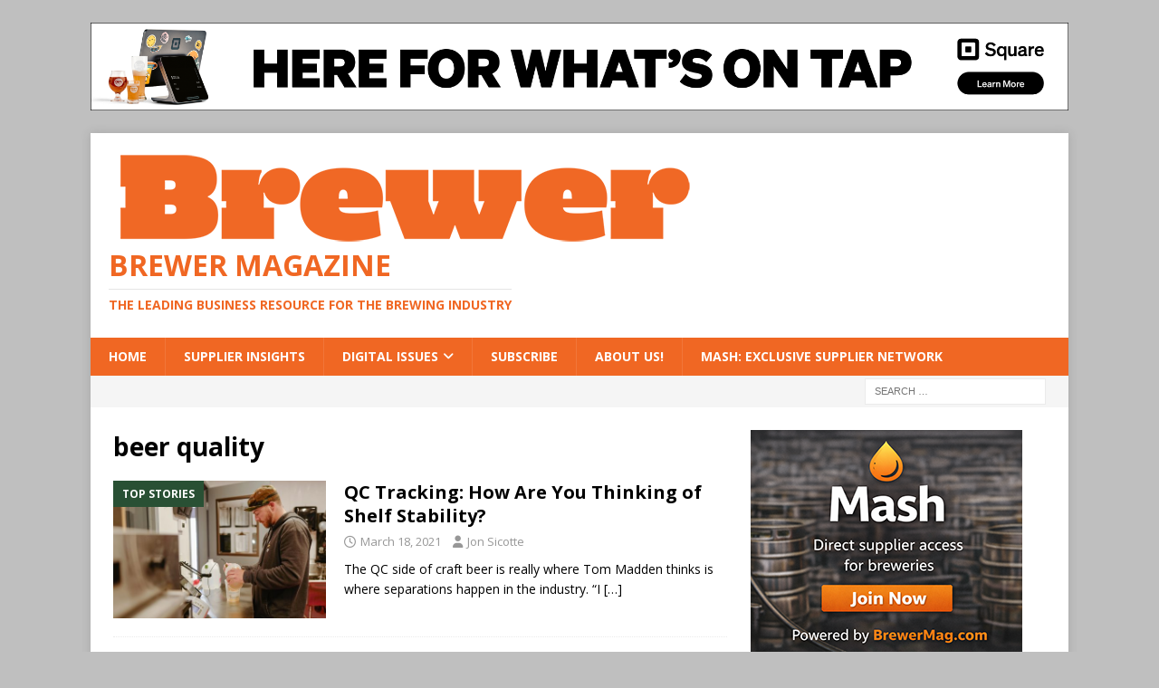

--- FILE ---
content_type: text/html; charset=UTF-8
request_url: https://thebrewermagazine.com/tag/beer-quality/
body_size: 12846
content:
<!DOCTYPE html>
<html class="no-js mh-one-sb" lang="en" prefix="og: https://ogp.me/ns#">
<head>
<meta charset="UTF-8">
<meta name="viewport" content="width=device-width, initial-scale=1.0">
<link rel="profile" href="http://gmpg.org/xfn/11" />

<!-- Search Engine Optimization by Rank Math - https://rankmath.com/ -->
<title>beer quality - Brewer Magazine</title>
<meta name="robots" content="follow, noindex"/>
<meta property="og:locale" content="en_US" />
<meta property="og:type" content="article" />
<meta property="og:title" content="beer quality - Brewer Magazine" />
<meta property="og:url" content="https://thebrewermagazine.com/tag/beer-quality/" />
<meta property="og:site_name" content="The Brewer Magazine" />
<meta property="article:publisher" content="https://www.facebook.com/TheBrewerMagazine" />
<meta property="fb:app_id" content="966242223397117" />
<meta property="og:image" content="https://thebrewermagazine.com/wp-content/uploads/2025/02/Brewer2025Logo4Digital-3.png" />
<meta property="og:image:secure_url" content="https://thebrewermagazine.com/wp-content/uploads/2025/02/Brewer2025Logo4Digital-3.png" />
<meta property="og:image:width" content="1200" />
<meta property="og:image:height" content="630" />
<meta property="og:image:type" content="image/png" />
<meta name="twitter:card" content="summary_large_image" />
<meta name="twitter:title" content="beer quality - Brewer Magazine" />
<meta name="twitter:image" content="https://thebrewermagazine.com/wp-content/uploads/2025/02/Brewer2025Logo4Digital-3.png" />
<meta name="twitter:label1" content="Posts" />
<meta name="twitter:data1" content="8" />
<script type="application/ld+json" class="rank-math-schema">{"@context":"https://schema.org","@graph":[{"@type":"NewsMediaOrganization","@id":"https://thebrewermagazine.com/#organization","name":"The Brewer Magazine","url":"https://thebrewermagazine.com","sameAs":["https://www.facebook.com/TheBrewerMagazine"],"logo":{"@type":"ImageObject","@id":"https://thebrewermagazine.com/#logo","url":"http://thebrewermagazine.com/wp-content/uploads/2025/01/Brewer2025Logo4Digital-3.png","contentUrl":"http://thebrewermagazine.com/wp-content/uploads/2025/01/Brewer2025Logo4Digital-3.png","caption":"The Brewer Magazine","inLanguage":"en","width":"650","height":"105"}},{"@type":"WebSite","@id":"https://thebrewermagazine.com/#website","url":"https://thebrewermagazine.com","name":"The Brewer Magazine","alternateName":"Brewer Mag","publisher":{"@id":"https://thebrewermagazine.com/#organization"},"inLanguage":"en"},{"@type":"CollectionPage","@id":"https://thebrewermagazine.com/tag/beer-quality/#webpage","url":"https://thebrewermagazine.com/tag/beer-quality/","name":"beer quality - Brewer Magazine","isPartOf":{"@id":"https://thebrewermagazine.com/#website"},"inLanguage":"en"}]}</script>
<!-- /Rank Math WordPress SEO plugin -->

<link rel='dns-prefetch' href='//cdn.canvasjs.com' />
<link rel='dns-prefetch' href='//mypopups.com' />
<link rel='dns-prefetch' href='//fonts.googleapis.com' />
<link rel="alternate" type="application/rss+xml" title="Brewer Magazine &raquo; Feed" href="https://thebrewermagazine.com/feed/" />
<link rel="alternate" type="application/rss+xml" title="Brewer Magazine &raquo; Comments Feed" href="https://thebrewermagazine.com/comments/feed/" />
<link rel="alternate" type="application/rss+xml" title="Brewer Magazine &raquo; beer quality Tag Feed" href="https://thebrewermagazine.com/tag/beer-quality/feed/" />
<style id='wp-img-auto-sizes-contain-inline-css' type='text/css'>
img:is([sizes=auto i],[sizes^="auto," i]){contain-intrinsic-size:3000px 1500px}
/*# sourceURL=wp-img-auto-sizes-contain-inline-css */
</style>
<style id='wp-emoji-styles-inline-css' type='text/css'>

	img.wp-smiley, img.emoji {
		display: inline !important;
		border: none !important;
		box-shadow: none !important;
		height: 1em !important;
		width: 1em !important;
		margin: 0 0.07em !important;
		vertical-align: -0.1em !important;
		background: none !important;
		padding: 0 !important;
	}
/*# sourceURL=wp-emoji-styles-inline-css */
</style>
<style id='wp-block-library-inline-css' type='text/css'>
:root{--wp-block-synced-color:#7a00df;--wp-block-synced-color--rgb:122,0,223;--wp-bound-block-color:var(--wp-block-synced-color);--wp-editor-canvas-background:#ddd;--wp-admin-theme-color:#007cba;--wp-admin-theme-color--rgb:0,124,186;--wp-admin-theme-color-darker-10:#006ba1;--wp-admin-theme-color-darker-10--rgb:0,107,160.5;--wp-admin-theme-color-darker-20:#005a87;--wp-admin-theme-color-darker-20--rgb:0,90,135;--wp-admin-border-width-focus:2px}@media (min-resolution:192dpi){:root{--wp-admin-border-width-focus:1.5px}}.wp-element-button{cursor:pointer}:root .has-very-light-gray-background-color{background-color:#eee}:root .has-very-dark-gray-background-color{background-color:#313131}:root .has-very-light-gray-color{color:#eee}:root .has-very-dark-gray-color{color:#313131}:root .has-vivid-green-cyan-to-vivid-cyan-blue-gradient-background{background:linear-gradient(135deg,#00d084,#0693e3)}:root .has-purple-crush-gradient-background{background:linear-gradient(135deg,#34e2e4,#4721fb 50%,#ab1dfe)}:root .has-hazy-dawn-gradient-background{background:linear-gradient(135deg,#faaca8,#dad0ec)}:root .has-subdued-olive-gradient-background{background:linear-gradient(135deg,#fafae1,#67a671)}:root .has-atomic-cream-gradient-background{background:linear-gradient(135deg,#fdd79a,#004a59)}:root .has-nightshade-gradient-background{background:linear-gradient(135deg,#330968,#31cdcf)}:root .has-midnight-gradient-background{background:linear-gradient(135deg,#020381,#2874fc)}:root{--wp--preset--font-size--normal:16px;--wp--preset--font-size--huge:42px}.has-regular-font-size{font-size:1em}.has-larger-font-size{font-size:2.625em}.has-normal-font-size{font-size:var(--wp--preset--font-size--normal)}.has-huge-font-size{font-size:var(--wp--preset--font-size--huge)}.has-text-align-center{text-align:center}.has-text-align-left{text-align:left}.has-text-align-right{text-align:right}.has-fit-text{white-space:nowrap!important}#end-resizable-editor-section{display:none}.aligncenter{clear:both}.items-justified-left{justify-content:flex-start}.items-justified-center{justify-content:center}.items-justified-right{justify-content:flex-end}.items-justified-space-between{justify-content:space-between}.screen-reader-text{border:0;clip-path:inset(50%);height:1px;margin:-1px;overflow:hidden;padding:0;position:absolute;width:1px;word-wrap:normal!important}.screen-reader-text:focus{background-color:#ddd;clip-path:none;color:#444;display:block;font-size:1em;height:auto;left:5px;line-height:normal;padding:15px 23px 14px;text-decoration:none;top:5px;width:auto;z-index:100000}html :where(.has-border-color){border-style:solid}html :where([style*=border-top-color]){border-top-style:solid}html :where([style*=border-right-color]){border-right-style:solid}html :where([style*=border-bottom-color]){border-bottom-style:solid}html :where([style*=border-left-color]){border-left-style:solid}html :where([style*=border-width]){border-style:solid}html :where([style*=border-top-width]){border-top-style:solid}html :where([style*=border-right-width]){border-right-style:solid}html :where([style*=border-bottom-width]){border-bottom-style:solid}html :where([style*=border-left-width]){border-left-style:solid}html :where(img[class*=wp-image-]){height:auto;max-width:100%}:where(figure){margin:0 0 1em}html :where(.is-position-sticky){--wp-admin--admin-bar--position-offset:var(--wp-admin--admin-bar--height,0px)}@media screen and (max-width:600px){html :where(.is-position-sticky){--wp-admin--admin-bar--position-offset:0px}}

/*# sourceURL=wp-block-library-inline-css */
</style><style id='global-styles-inline-css' type='text/css'>
:root{--wp--preset--aspect-ratio--square: 1;--wp--preset--aspect-ratio--4-3: 4/3;--wp--preset--aspect-ratio--3-4: 3/4;--wp--preset--aspect-ratio--3-2: 3/2;--wp--preset--aspect-ratio--2-3: 2/3;--wp--preset--aspect-ratio--16-9: 16/9;--wp--preset--aspect-ratio--9-16: 9/16;--wp--preset--color--black: #000000;--wp--preset--color--cyan-bluish-gray: #abb8c3;--wp--preset--color--white: #ffffff;--wp--preset--color--pale-pink: #f78da7;--wp--preset--color--vivid-red: #cf2e2e;--wp--preset--color--luminous-vivid-orange: #ff6900;--wp--preset--color--luminous-vivid-amber: #fcb900;--wp--preset--color--light-green-cyan: #7bdcb5;--wp--preset--color--vivid-green-cyan: #00d084;--wp--preset--color--pale-cyan-blue: #8ed1fc;--wp--preset--color--vivid-cyan-blue: #0693e3;--wp--preset--color--vivid-purple: #9b51e0;--wp--preset--gradient--vivid-cyan-blue-to-vivid-purple: linear-gradient(135deg,rgb(6,147,227) 0%,rgb(155,81,224) 100%);--wp--preset--gradient--light-green-cyan-to-vivid-green-cyan: linear-gradient(135deg,rgb(122,220,180) 0%,rgb(0,208,130) 100%);--wp--preset--gradient--luminous-vivid-amber-to-luminous-vivid-orange: linear-gradient(135deg,rgb(252,185,0) 0%,rgb(255,105,0) 100%);--wp--preset--gradient--luminous-vivid-orange-to-vivid-red: linear-gradient(135deg,rgb(255,105,0) 0%,rgb(207,46,46) 100%);--wp--preset--gradient--very-light-gray-to-cyan-bluish-gray: linear-gradient(135deg,rgb(238,238,238) 0%,rgb(169,184,195) 100%);--wp--preset--gradient--cool-to-warm-spectrum: linear-gradient(135deg,rgb(74,234,220) 0%,rgb(151,120,209) 20%,rgb(207,42,186) 40%,rgb(238,44,130) 60%,rgb(251,105,98) 80%,rgb(254,248,76) 100%);--wp--preset--gradient--blush-light-purple: linear-gradient(135deg,rgb(255,206,236) 0%,rgb(152,150,240) 100%);--wp--preset--gradient--blush-bordeaux: linear-gradient(135deg,rgb(254,205,165) 0%,rgb(254,45,45) 50%,rgb(107,0,62) 100%);--wp--preset--gradient--luminous-dusk: linear-gradient(135deg,rgb(255,203,112) 0%,rgb(199,81,192) 50%,rgb(65,88,208) 100%);--wp--preset--gradient--pale-ocean: linear-gradient(135deg,rgb(255,245,203) 0%,rgb(182,227,212) 50%,rgb(51,167,181) 100%);--wp--preset--gradient--electric-grass: linear-gradient(135deg,rgb(202,248,128) 0%,rgb(113,206,126) 100%);--wp--preset--gradient--midnight: linear-gradient(135deg,rgb(2,3,129) 0%,rgb(40,116,252) 100%);--wp--preset--font-size--small: 13px;--wp--preset--font-size--medium: 20px;--wp--preset--font-size--large: 36px;--wp--preset--font-size--x-large: 42px;--wp--preset--spacing--20: 0.44rem;--wp--preset--spacing--30: 0.67rem;--wp--preset--spacing--40: 1rem;--wp--preset--spacing--50: 1.5rem;--wp--preset--spacing--60: 2.25rem;--wp--preset--spacing--70: 3.38rem;--wp--preset--spacing--80: 5.06rem;--wp--preset--shadow--natural: 6px 6px 9px rgba(0, 0, 0, 0.2);--wp--preset--shadow--deep: 12px 12px 50px rgba(0, 0, 0, 0.4);--wp--preset--shadow--sharp: 6px 6px 0px rgba(0, 0, 0, 0.2);--wp--preset--shadow--outlined: 6px 6px 0px -3px rgb(255, 255, 255), 6px 6px rgb(0, 0, 0);--wp--preset--shadow--crisp: 6px 6px 0px rgb(0, 0, 0);}:where(.is-layout-flex){gap: 0.5em;}:where(.is-layout-grid){gap: 0.5em;}body .is-layout-flex{display: flex;}.is-layout-flex{flex-wrap: wrap;align-items: center;}.is-layout-flex > :is(*, div){margin: 0;}body .is-layout-grid{display: grid;}.is-layout-grid > :is(*, div){margin: 0;}:where(.wp-block-columns.is-layout-flex){gap: 2em;}:where(.wp-block-columns.is-layout-grid){gap: 2em;}:where(.wp-block-post-template.is-layout-flex){gap: 1.25em;}:where(.wp-block-post-template.is-layout-grid){gap: 1.25em;}.has-black-color{color: var(--wp--preset--color--black) !important;}.has-cyan-bluish-gray-color{color: var(--wp--preset--color--cyan-bluish-gray) !important;}.has-white-color{color: var(--wp--preset--color--white) !important;}.has-pale-pink-color{color: var(--wp--preset--color--pale-pink) !important;}.has-vivid-red-color{color: var(--wp--preset--color--vivid-red) !important;}.has-luminous-vivid-orange-color{color: var(--wp--preset--color--luminous-vivid-orange) !important;}.has-luminous-vivid-amber-color{color: var(--wp--preset--color--luminous-vivid-amber) !important;}.has-light-green-cyan-color{color: var(--wp--preset--color--light-green-cyan) !important;}.has-vivid-green-cyan-color{color: var(--wp--preset--color--vivid-green-cyan) !important;}.has-pale-cyan-blue-color{color: var(--wp--preset--color--pale-cyan-blue) !important;}.has-vivid-cyan-blue-color{color: var(--wp--preset--color--vivid-cyan-blue) !important;}.has-vivid-purple-color{color: var(--wp--preset--color--vivid-purple) !important;}.has-black-background-color{background-color: var(--wp--preset--color--black) !important;}.has-cyan-bluish-gray-background-color{background-color: var(--wp--preset--color--cyan-bluish-gray) !important;}.has-white-background-color{background-color: var(--wp--preset--color--white) !important;}.has-pale-pink-background-color{background-color: var(--wp--preset--color--pale-pink) !important;}.has-vivid-red-background-color{background-color: var(--wp--preset--color--vivid-red) !important;}.has-luminous-vivid-orange-background-color{background-color: var(--wp--preset--color--luminous-vivid-orange) !important;}.has-luminous-vivid-amber-background-color{background-color: var(--wp--preset--color--luminous-vivid-amber) !important;}.has-light-green-cyan-background-color{background-color: var(--wp--preset--color--light-green-cyan) !important;}.has-vivid-green-cyan-background-color{background-color: var(--wp--preset--color--vivid-green-cyan) !important;}.has-pale-cyan-blue-background-color{background-color: var(--wp--preset--color--pale-cyan-blue) !important;}.has-vivid-cyan-blue-background-color{background-color: var(--wp--preset--color--vivid-cyan-blue) !important;}.has-vivid-purple-background-color{background-color: var(--wp--preset--color--vivid-purple) !important;}.has-black-border-color{border-color: var(--wp--preset--color--black) !important;}.has-cyan-bluish-gray-border-color{border-color: var(--wp--preset--color--cyan-bluish-gray) !important;}.has-white-border-color{border-color: var(--wp--preset--color--white) !important;}.has-pale-pink-border-color{border-color: var(--wp--preset--color--pale-pink) !important;}.has-vivid-red-border-color{border-color: var(--wp--preset--color--vivid-red) !important;}.has-luminous-vivid-orange-border-color{border-color: var(--wp--preset--color--luminous-vivid-orange) !important;}.has-luminous-vivid-amber-border-color{border-color: var(--wp--preset--color--luminous-vivid-amber) !important;}.has-light-green-cyan-border-color{border-color: var(--wp--preset--color--light-green-cyan) !important;}.has-vivid-green-cyan-border-color{border-color: var(--wp--preset--color--vivid-green-cyan) !important;}.has-pale-cyan-blue-border-color{border-color: var(--wp--preset--color--pale-cyan-blue) !important;}.has-vivid-cyan-blue-border-color{border-color: var(--wp--preset--color--vivid-cyan-blue) !important;}.has-vivid-purple-border-color{border-color: var(--wp--preset--color--vivid-purple) !important;}.has-vivid-cyan-blue-to-vivid-purple-gradient-background{background: var(--wp--preset--gradient--vivid-cyan-blue-to-vivid-purple) !important;}.has-light-green-cyan-to-vivid-green-cyan-gradient-background{background: var(--wp--preset--gradient--light-green-cyan-to-vivid-green-cyan) !important;}.has-luminous-vivid-amber-to-luminous-vivid-orange-gradient-background{background: var(--wp--preset--gradient--luminous-vivid-amber-to-luminous-vivid-orange) !important;}.has-luminous-vivid-orange-to-vivid-red-gradient-background{background: var(--wp--preset--gradient--luminous-vivid-orange-to-vivid-red) !important;}.has-very-light-gray-to-cyan-bluish-gray-gradient-background{background: var(--wp--preset--gradient--very-light-gray-to-cyan-bluish-gray) !important;}.has-cool-to-warm-spectrum-gradient-background{background: var(--wp--preset--gradient--cool-to-warm-spectrum) !important;}.has-blush-light-purple-gradient-background{background: var(--wp--preset--gradient--blush-light-purple) !important;}.has-blush-bordeaux-gradient-background{background: var(--wp--preset--gradient--blush-bordeaux) !important;}.has-luminous-dusk-gradient-background{background: var(--wp--preset--gradient--luminous-dusk) !important;}.has-pale-ocean-gradient-background{background: var(--wp--preset--gradient--pale-ocean) !important;}.has-electric-grass-gradient-background{background: var(--wp--preset--gradient--electric-grass) !important;}.has-midnight-gradient-background{background: var(--wp--preset--gradient--midnight) !important;}.has-small-font-size{font-size: var(--wp--preset--font-size--small) !important;}.has-medium-font-size{font-size: var(--wp--preset--font-size--medium) !important;}.has-large-font-size{font-size: var(--wp--preset--font-size--large) !important;}.has-x-large-font-size{font-size: var(--wp--preset--font-size--x-large) !important;}
/*# sourceURL=global-styles-inline-css */
</style>

<style id='classic-theme-styles-inline-css' type='text/css'>
/*! This file is auto-generated */
.wp-block-button__link{color:#fff;background-color:#32373c;border-radius:9999px;box-shadow:none;text-decoration:none;padding:calc(.667em + 2px) calc(1.333em + 2px);font-size:1.125em}.wp-block-file__button{background:#32373c;color:#fff;text-decoration:none}
/*# sourceURL=/wp-includes/css/classic-themes.min.css */
</style>
<link rel='stylesheet' id='dashicons-css' href='https://thebrewermagazine.com/wp-includes/css/dashicons.min.css?ver=6.9' type='text/css' media='all' />
<link rel='stylesheet' id='admin-bar-css' href='https://thebrewermagazine.com/wp-includes/css/admin-bar.min.css?ver=6.9' type='text/css' media='all' />
<style id='admin-bar-inline-css' type='text/css'>

    .canvasjs-chart-credit{
        display: none !important;
    }
    #vtrtsProChart canvas {
    border-radius: 6px;
}

.vtrts-pro-adminbar-weekly-title {
    font-weight: bold;
    font-size: 14px;
    color: #fff;
    margin-bottom: 6px;
}

        #wpadminbar #wp-admin-bar-vtrts_pro_top_button .ab-icon:before {
            content: "\f185";
            color: #1DAE22;
            top: 3px;
        }
    #wp-admin-bar-vtrts_pro_top_button .ab-item {
        min-width: 180px;
    }
    .vtrts-pro-adminbar-dropdown {
        min-width: 340px;
        padding: 18px 18px 12px 18px;
        background: #23282d;
        color: #fff;
        border-radius: 8px;
        box-shadow: 0 4px 24px rgba(0,0,0,0.15);
        margin-top: 10px;
    }
    .vtrts-pro-adminbar-grid {
        display: grid;
        grid-template-columns: 1fr 1fr;
        gap: 18px 18px; /* row-gap column-gap */
        margin-bottom: 18px;
    }
    .vtrts-pro-adminbar-card {
        background: #2c3338;
        border-radius: 8px;
        padding: 18px 18px 12px 18px;
        box-shadow: 0 2px 8px rgba(0,0,0,0.07);
        display: flex;
        flex-direction: column;
        align-items: flex-start;
    }
    /* Extra margin for the right column */
    .vtrts-pro-adminbar-card:nth-child(2),
    .vtrts-pro-adminbar-card:nth-child(4) {
        margin-left: 10px !important;
        padding-left: 10px !important;
        margin-right: 10px !important;
        padding-right : 10px !important;
        margin-top: 10px !important;
    }
    .vtrts-pro-adminbar-card:nth-child(1),
    .vtrts-pro-adminbar-card:nth-child(3) {
        margin-left: 10px !important;
        padding-left: 10px !important;
        margin-top: 10px !important;
    }
    /* Extra margin for the bottom row */
    .vtrts-pro-adminbar-card:nth-child(3),
    .vtrts-pro-adminbar-card:nth-child(4) {
        margin-top: 6px !important;
        padding-top: 6px !important;
        margin-top: 10px !important;
    }
    .vtrts-pro-adminbar-card-title {
        font-size: 14px;
        font-weight: 800;
        margin-bottom: 6px;
        color: #fff;
    }
    .vtrts-pro-adminbar-card-value {
        font-size: 22px;
        font-weight: bold;
        color: #1DAE22;
        margin-bottom: 4px;
    }
    .vtrts-pro-adminbar-card-sub {
        font-size: 12px;
        color: #aaa;
    }
    .vtrts-pro-adminbar-btn-wrap {
        text-align: center;
        margin-top: 8px;
    }

    #wp-admin-bar-vtrts_pro_top_button .ab-item{
    min-width: 80px !important;
        padding: 0px !important;
    .vtrts-pro-adminbar-btn {
        display: inline-block;
        background: #1DAE22;
        color: #fff !important;
        font-weight: bold;
        padding: 8px 28px;
        border-radius: 6px;
        text-decoration: none;
        font-size: 15px;
        transition: background 0.2s;
        margin-top: 8px;
    }
    .vtrts-pro-adminbar-btn:hover {
        background: #15991b;
        color: #fff !important;
    }

    .vtrts-pro-adminbar-dropdown-wrap { min-width: 0; padding: 0; }
    #wpadminbar #wp-admin-bar-vtrts_pro_top_button .vtrts-pro-adminbar-dropdown { display: none; position: absolute; left: 0; top: 100%; z-index: 99999; }
    #wpadminbar #wp-admin-bar-vtrts_pro_top_button:hover .vtrts-pro-adminbar-dropdown { display: block; }
    
        .ab-empty-item #wp-admin-bar-vtrts_pro_top_button-default .ab-empty-item{
    height:0px !important;
    padding :0px !important;
     }
            #wpadminbar .quicklinks .ab-empty-item{
        padding:0px !important;
    }
    .vtrts-pro-adminbar-dropdown {
    min-width: 340px;
    padding: 18px 18px 12px 18px;
    background: #23282d;
    color: #fff;
    border-radius: 12px; /* more rounded */
    box-shadow: 0 8px 32px rgba(0,0,0,0.25); /* deeper shadow */
    margin-top: 10px;
}

.vtrts-pro-adminbar-btn-wrap {
    text-align: center;
    margin-top: 18px; /* more space above */
}

.vtrts-pro-adminbar-btn {
    display: inline-block;
    background: #1DAE22;
    color: #fff !important;
    font-weight: bold;
    padding: 5px 22px;
    border-radius: 8px;
    text-decoration: none;
    font-size: 17px;
    transition: background 0.2s, box-shadow 0.2s;
    margin-top: 8px;
    box-shadow: 0 2px 8px rgba(29,174,34,0.15);
    text-align: center;
    line-height: 1.6;
    
}
.vtrts-pro-adminbar-btn:hover {
    background: #15991b;
    color: #fff !important;
    box-shadow: 0 4px 16px rgba(29,174,34,0.25);
}
    


/*# sourceURL=admin-bar-inline-css */
</style>
<link rel='stylesheet' id='mh-font-awesome-css' href='https://thebrewermagazine.com/wp-content/themes/mh-magazine/includes/font-awesome.min.css' type='text/css' media='all' />
<link rel='stylesheet' id='mh-magazine-css' href='https://thebrewermagazine.com/wp-content/themes/mh-magazine/style.css?ver=3.11.1' type='text/css' media='all' />
<link rel='stylesheet' id='mh-google-fonts-css' href='https://fonts.googleapis.com/css?family=Open+Sans:300,400,400italic,600,700' type='text/css' media='all' />
<link rel='stylesheet' id='wpbdp-widgets-css' href='https://thebrewermagazine.com/wp-content/plugins/business-directory-plugin/assets/css/widgets.min.css?ver=6.4.20' type='text/css' media='all' />
<script type="text/javascript" id="ahc_front_js-js-extra">
/* <![CDATA[ */
var ahc_ajax_front = {"ajax_url":"https://thebrewermagazine.com/wp-admin/admin-ajax.php","page_id":"beer quality","page_title":"","post_type":""};
//# sourceURL=ahc_front_js-js-extra
/* ]]> */
</script>
<script type="text/javascript" src="https://thebrewermagazine.com/wp-content/plugins/visitors-traffic-real-time-statistics-pro/js/front.js?ver=6.9" id="ahc_front_js-js"></script>
<script type="text/javascript" src="https://thebrewermagazine.com/wp-includes/js/jquery/jquery.min.js?ver=3.7.1" id="jquery-core-js"></script>
<script type="text/javascript" src="https://thebrewermagazine.com/wp-includes/js/jquery/jquery-migrate.min.js?ver=3.4.1" id="jquery-migrate-js"></script>
<script type="text/javascript" id="mh-scripts-js-extra">
/* <![CDATA[ */
var mh_magazine = {"text":{"toggle_menu":"Toggle Menu"}};
//# sourceURL=mh-scripts-js-extra
/* ]]> */
</script>
<script type="text/javascript" src="https://thebrewermagazine.com/wp-content/themes/mh-magazine/js/scripts.js?ver=3.11.1" id="mh-scripts-js"></script>
<script type="text/javascript" src="https://mypopups.com/api/embed/element?sub=d6e0da40-94c3-11ec-beff-005056008dab-fphpiogkkm&amp;ver=1.2.8" id="wp_mypopups-newsletteradditions-js"></script>
<link rel="https://api.w.org/" href="https://thebrewermagazine.com/wp-json/" /><link rel="alternate" title="JSON" type="application/json" href="https://thebrewermagazine.com/wp-json/wp/v2/tags/1472" /><link rel="EditURI" type="application/rsd+xml" title="RSD" href="https://thebrewermagazine.com/xmlrpc.php?rsd" />
<meta name="generator" content="WordPress 6.9" />

<!-- This site is using AdRotate Professional v5.18.1 to display their advertisements - https://ajdg.solutions/ -->
<!-- AdRotate CSS -->
<style type="text/css" media="screen">
	.g { margin:0px; padding:0px; overflow:hidden; line-height:1; zoom:1; }
	.g img { height:auto; }
	.g-col { position:relative; float:left; }
	.g-col:first-child { margin-left: 0; }
	.g-col:last-child { margin-right: 0; }
	.woocommerce-page .g, .bbpress-wrapper .g { margin: 20px auto; clear:both; }
	.g-2 {  margin: 0 auto; }
	@media only screen and (max-width: 480px) {
		.g-col, .g-dyn, .g-single { width:100%; margin-left:0; margin-right:0; }
		.woocommerce-page .g, .bbpress-wrapper .g { margin: 10px auto; }
	}
</style>
<!-- /AdRotate CSS -->

<meta name="mpu-version" content="1.2.8" /><style type="text/css">
.mh-navigation li:hover, .mh-navigation ul li:hover > ul, .mh-main-nav-wrap, .mh-main-nav, .mh-social-nav li a:hover, .entry-tags li, .mh-slider-caption, .mh-widget-layout8 .mh-widget-title .mh-footer-widget-title-inner, .mh-widget-col-1 .mh-slider-caption, .mh-widget-col-1 .mh-posts-lineup-caption, .mh-carousel-layout1, .mh-spotlight-widget, .mh-social-widget li a, .mh-author-bio-widget, .mh-footer-widget .mh-tab-comment-excerpt, .mh-nip-item:hover .mh-nip-overlay, .mh-widget .tagcloud a, .mh-footer-widget .tagcloud a, .mh-footer, .mh-copyright-wrap, input[type=submit]:hover, #infinite-handle span:hover { background: #f06723; }
.mh-extra-nav-bg { background: rgba(240, 103, 35, 0.2); }
.mh-slider-caption, .mh-posts-stacked-title, .mh-posts-lineup-caption { background: #f06723; background: rgba(240, 103, 35, 0.8); }
@media screen and (max-width: 900px) { #mh-mobile .mh-slider-caption, #mh-mobile .mh-posts-lineup-caption { background: rgba(240, 103, 35, 1); } }
.slicknav_menu, .slicknav_nav ul, #mh-mobile .mh-footer-widget .mh-posts-stacked-overlay { border-color: #f06723; }
.mh-copyright, .mh-copyright a { color: #fff; }
.mh-widget-layout4 .mh-widget-title { background: #295034; background: rgba(41, 80, 52, 0.6); }
.mh-preheader, .mh-wide-layout .mh-subheader, .mh-ticker-title, .mh-main-nav li:hover, .mh-footer-nav, .slicknav_menu, .slicknav_btn, .slicknav_nav .slicknav_item:hover, .slicknav_nav a:hover, .mh-back-to-top, .mh-subheading, .entry-tags .fa, .entry-tags li:hover, .mh-widget-layout2 .mh-widget-title, .mh-widget-layout4 .mh-widget-title-inner, .mh-widget-layout4 .mh-footer-widget-title, .mh-widget-layout5 .mh-widget-title-inner, .mh-widget-layout6 .mh-widget-title, #mh-mobile .flex-control-paging li a.flex-active, .mh-image-caption, .mh-carousel-layout1 .mh-carousel-caption, .mh-tab-button.active, .mh-tab-button.active:hover, .mh-footer-widget .mh-tab-button.active, .mh-social-widget li:hover a, .mh-footer-widget .mh-social-widget li a, .mh-footer-widget .mh-author-bio-widget, .tagcloud a:hover, .mh-widget .tagcloud a:hover, .mh-footer-widget .tagcloud a:hover, .mh-posts-stacked-item .mh-meta, .page-numbers:hover, .mh-loop-pagination .current, .mh-comments-pagination .current, .pagelink, a:hover .pagelink, input[type=submit], #infinite-handle span { background: #295034; }
.mh-main-nav-wrap .slicknav_nav ul, blockquote, .mh-widget-layout1 .mh-widget-title, .mh-widget-layout3 .mh-widget-title, .mh-widget-layout5 .mh-widget-title, .mh-widget-layout8 .mh-widget-title:after, #mh-mobile .mh-slider-caption, .mh-carousel-layout1, .mh-spotlight-widget, .mh-author-bio-widget, .mh-author-bio-title, .mh-author-bio-image-frame, .mh-video-widget, .mh-tab-buttons, textarea:hover, input[type=text]:hover, input[type=email]:hover, input[type=tel]:hover, input[type=url]:hover { border-color: #295034; }
.mh-header-tagline, .mh-dropcap, .mh-carousel-layout1 .flex-direction-nav a, .mh-carousel-layout2 .mh-carousel-caption, .mh-posts-digest-small-category, .mh-posts-lineup-more, .bypostauthor .fn:after, .mh-comment-list .comment-reply-link:before, #respond #cancel-comment-reply-link:before { color: #295034; }
.mh-header-nav-bottom li a, .mh-social-nav-bottom .fa-mh-social, .mh-boxed-layout .mh-ticker-item-bottom a, .mh-header-date-bottom, .page-numbers, a .pagelink, .mh-widget-layout3 .mh-widget-title, .mh-widget-layout3 .mh-widget-title a, .mh-tabbed-widget, .mh-tabbed-widget a, .mh-posts-horizontal-title a { color: #295034; }
.entry-content a { color: #f06723; }
a:hover, .entry-content a:hover, #respond a:hover, #respond #cancel-comment-reply-link:hover, #respond .logged-in-as a:hover, .mh-comment-list .comment-meta a:hover, .mh-ping-list .mh-ping-item a:hover, .mh-meta a:hover, .mh-breadcrumb a:hover, .mh-tabbed-widget a:hover { color: #2e7a0f; }
</style>
<!--[if lt IE 9]>
<script src="https://thebrewermagazine.com/wp-content/themes/mh-magazine/js/css3-mediaqueries.js"></script>
<![endif]-->
<style type="text/css" id="custom-background-css">
body.custom-background { background-color: #bfbfbf; }
</style>
	<link rel="icon" href="https://thebrewermagazine.com/wp-content/uploads/2016/03/cropped-IconPodcast-32x32.jpg" sizes="32x32" />
<link rel="icon" href="https://thebrewermagazine.com/wp-content/uploads/2016/03/cropped-IconPodcast-192x192.jpg" sizes="192x192" />
<link rel="apple-touch-icon" href="https://thebrewermagazine.com/wp-content/uploads/2016/03/cropped-IconPodcast-180x180.jpg" />
<meta name="msapplication-TileImage" content="https://thebrewermagazine.com/wp-content/uploads/2016/03/cropped-IconPodcast-270x270.jpg" />
</head>
<body id="mh-mobile" class="archive tag tag-beer-quality tag-1472 custom-background wp-custom-logo wp-theme-mh-magazine mh-boxed-layout mh-right-sb mh-loop-layout1 mh-widget-layout1 wpbdp-with-button-styles" itemscope="itemscope" itemtype="https://schema.org/WebPage">
<aside class="mh-container mh-header-widget-1">
<div id="6568a88448121-21" class="mh-widget mh-header-1 6568a88448121"><div class="g g-2"><div class="g-single a-93"><a class="gofollow" data-track="OTMsMiwxLDEw" href="https://squareup.com/t/team_integrated_mktg/funnel_mid/onbd_both/cmtp_consideration/subcmtp_net_new/exp_no/pr_cross_product/d_display/tar_prospect/p_brewer_magazine/cn_foodandbev/crim_goodstuffBB/l_us/lang_en/dt_alldevice?route=us/en/clp/food-and-beverage"><img src="http://thebrewermagazine.com/wp-content/uploads/2026/01/GoodStuff_BB_BarTabsCardTaps_1000x90_2x-3.png" /></a></div></div></div></aside>
<div class="mh-container mh-container-outer">
<div class="mh-header-nav-mobile clearfix"></div>
	<div class="mh-preheader">
    	<div class="mh-container mh-container-inner mh-row clearfix">
							<div class="mh-header-bar-content mh-header-bar-top-left mh-col-2-3 clearfix">
									</div>
										<div class="mh-header-bar-content mh-header-bar-top-right mh-col-1-3 clearfix">
									</div>
					</div>
	</div>
<header class="mh-header" itemscope="itemscope" itemtype="https://schema.org/WPHeader">
	<div class="mh-container mh-container-inner clearfix">
		<div class="mh-custom-header clearfix">
<div class="mh-header-columns mh-row clearfix">
<div class="mh-col-1-1 mh-site-identity">
<div class="mh-site-logo" role="banner" itemscope="itemscope" itemtype="https://schema.org/Brand">
<a href="https://thebrewermagazine.com/" class="custom-logo-link" rel="home"><img width="650" height="105" src="https://thebrewermagazine.com/wp-content/uploads/2025/01/Brewer2025Logo4Digital-3.png" class="custom-logo" alt="Brewer Magazine" decoding="async" fetchpriority="high" srcset="https://thebrewermagazine.com/wp-content/uploads/2025/01/Brewer2025Logo4Digital-3.png 650w, https://thebrewermagazine.com/wp-content/uploads/2025/01/Brewer2025Logo4Digital-3-640x103.png 640w, https://thebrewermagazine.com/wp-content/uploads/2025/01/Brewer2025Logo4Digital-3-160x26.png 160w, https://thebrewermagazine.com/wp-content/uploads/2025/01/Brewer2025Logo4Digital-3-500x81.png 500w" sizes="(max-width: 650px) 100vw, 650px" /></a><style type="text/css" id="mh-header-css">.mh-header-title, .mh-header-tagline { color: #f06723; }</style>
<div class="mh-header-text">
<a class="mh-header-text-link" href="https://thebrewermagazine.com/" title="Brewer Magazine" rel="home">
<h2 class="mh-header-title">Brewer Magazine</h2>
<h3 class="mh-header-tagline">The Leading Business Resource for The Brewing Industry</h3>
</a>
</div>
</div>
</div>
</div>
</div>
	</div>
	<div class="mh-main-nav-wrap">
		<nav class="mh-navigation mh-main-nav mh-container mh-container-inner clearfix" itemscope="itemscope" itemtype="https://schema.org/SiteNavigationElement">
			<div class="menu-top-container"><ul id="menu-top" class="menu"><li id="menu-item-1276" class="menu-item menu-item-type-custom menu-item-object-custom menu-item-home menu-item-1276"><a href="http://thebrewermagazine.com">Home</a></li>
<li id="menu-item-31344" class="menu-item menu-item-type-taxonomy menu-item-object-category menu-item-31344"><a href="https://thebrewermagazine.com/category/supplier-insights/">Supplier Insights</a></li>
<li id="menu-item-16024" class="menu-item menu-item-type-custom menu-item-object-custom menu-item-has-children menu-item-16024"><a href="https://www.bluetoad.com/publication/?i=858359">Digital Issues</a>
<ul class="sub-menu">
	<li id="menu-item-35206" class="menu-item menu-item-type-custom menu-item-object-custom menu-item-35206"><a href="https://www.bluetoad.com/publication/?i=860329">Current Issue</a></li>
	<li id="menu-item-3757" class="menu-item menu-item-type-custom menu-item-object-custom menu-item-3757"><a href="https://www.bluetoad.com/publication/?i=853467">Buyer&#8217;s Guide</a></li>
	<li id="menu-item-35232" class="menu-item menu-item-type-post_type menu-item-object-page menu-item-35232"><a href="https://thebrewermagazine.com/2025-digital-issues/">2025 Digital Issues</a></li>
	<li id="menu-item-35238" class="menu-item menu-item-type-post_type menu-item-object-page menu-item-35238"><a href="https://thebrewermagazine.com/2024-digital-issues/">2024 Digital Issues</a></li>
	<li id="menu-item-35248" class="menu-item menu-item-type-post_type menu-item-object-page menu-item-35248"><a href="https://thebrewermagazine.com/2023-digital-issues/">2023 Digital Issues</a></li>
	<li id="menu-item-35257" class="menu-item menu-item-type-post_type menu-item-object-page menu-item-35257"><a href="https://thebrewermagazine.com/2022-digital-issues/">2022 Digital Issues</a></li>
	<li id="menu-item-35269" class="menu-item menu-item-type-post_type menu-item-object-page menu-item-35269"><a href="https://thebrewermagazine.com/2021-digital-issues/">2021 Digital Issues</a></li>
	<li id="menu-item-35288" class="menu-item menu-item-type-post_type menu-item-object-page menu-item-35288"><a href="https://thebrewermagazine.com/2020-digital-issues/">2020 Digital Issues</a></li>
	<li id="menu-item-35297" class="menu-item menu-item-type-post_type menu-item-object-page menu-item-35297"><a href="https://thebrewermagazine.com/2019-digital-issues/">2019 Digital Issues</a></li>
	<li id="menu-item-35307" class="menu-item menu-item-type-post_type menu-item-object-page menu-item-35307"><a href="https://thebrewermagazine.com/2018-digital-issues/">2018 Digital Issues</a></li>
	<li id="menu-item-35316" class="menu-item menu-item-type-post_type menu-item-object-page menu-item-35316"><a href="https://thebrewermagazine.com/2017-digital-issues/">2017 Digital Issues</a></li>
	<li id="menu-item-35325" class="menu-item menu-item-type-post_type menu-item-object-page menu-item-35325"><a href="https://thebrewermagazine.com/2016-digital-issue/">2016 Digital Issue</a></li>
	<li id="menu-item-35332" class="menu-item menu-item-type-post_type menu-item-object-page menu-item-35332"><a href="https://thebrewermagazine.com/2015-digital-issues/">2015 Digital Issues</a></li>
</ul>
</li>
<li id="menu-item-30381" class="menu-item menu-item-type-post_type menu-item-object-page menu-item-30381"><a href="https://thebrewermagazine.com/subscribe/">Subscribe</a></li>
<li id="menu-item-31214" class="menu-item menu-item-type-post_type menu-item-object-page menu-item-31214"><a href="https://thebrewermagazine.com/advertise/">About Us!</a></li>
<li id="menu-item-37004" class="menu-item menu-item-type-post_type menu-item-object-page menu-item-37004"><a href="https://thebrewermagazine.com/get-supplier-quotes-free/">Mash: Exclusive Supplier Network</a></li>
</ul></div>		</nav>
	</div>
	</header>
	<div class="mh-subheader">
		<div class="mh-container mh-container-inner mh-row clearfix">
										<div class="mh-header-bar-content mh-header-bar-bottom-right mh-col-1-3 clearfix">
											<aside class="mh-header-search mh-header-search-bottom">
							<form role="search" method="get" class="search-form" action="https://thebrewermagazine.com/">
				<label>
					<span class="screen-reader-text">Search for:</span>
					<input type="search" class="search-field" placeholder="Search &hellip;" value="" name="s" />
				</label>
				<input type="submit" class="search-submit" value="Search" />
			</form>						</aside>
									</div>
					</div>
	</div>
<div class="mh-wrapper clearfix">
	<div class="mh-main clearfix">
		<div id="main-content" class="mh-loop mh-content" role="main">				<header class="page-header"><h1 class="page-title">beer quality</h1>				</header><article class="mh-posts-list-item clearfix post-19505 post type-post status-publish format-standard has-post-thumbnail hentry category-flash tag-beer-quality tag-bent-water-brewing tag-lone-pine-brewing tag-top-stories">
	<figure class="mh-posts-list-thumb">
		<a class="mh-thumb-icon mh-thumb-icon-small-mobile" href="https://thebrewermagazine.com/qc-tracking-thinking-shelf-stability/" title="Top Stories"><img width="326" height="210" src="https://thebrewermagazine.com/wp-content/uploads/2021/03/Bentwater.ebersole-309-1240x.jpg" class="attachment-mh-magazine-medium size-mh-magazine-medium wp-post-image" alt="" decoding="async" srcset="https://thebrewermagazine.com/wp-content/uploads/2021/03/Bentwater.ebersole-309-1240x.jpg 1240w, https://thebrewermagazine.com/wp-content/uploads/2021/03/Bentwater.ebersole-309-1240x-620x400.jpg 620w, https://thebrewermagazine.com/wp-content/uploads/2021/03/Bentwater.ebersole-309-1240x-300x194.jpg 300w, https://thebrewermagazine.com/wp-content/uploads/2021/03/Bentwater.ebersole-309-1240x-768x495.jpg 768w, https://thebrewermagazine.com/wp-content/uploads/2021/03/Bentwater.ebersole-309-1240x-1024x661.jpg 1024w, https://thebrewermagazine.com/wp-content/uploads/2021/03/Bentwater.ebersole-309-1240x-85x54.jpg 85w, https://thebrewermagazine.com/wp-content/uploads/2021/03/Bentwater.ebersole-309-1240x-150x97.jpg 150w, https://thebrewermagazine.com/wp-content/uploads/2021/03/Bentwater.ebersole-309-1240x-500x323.jpg 500w" sizes="(max-width: 326px) 100vw, 326px" />		</a>
					<div class="mh-image-caption mh-posts-list-caption">
				Top Stories			</div>
			</figure>
	<div class="mh-posts-list-content clearfix">
		<header class="mh-posts-list-header">
			<h3 class="entry-title mh-posts-list-title">
				<a href="https://thebrewermagazine.com/qc-tracking-thinking-shelf-stability/" title="QC Tracking: How Are You Thinking of Shelf Stability?" rel="bookmark">
					QC Tracking: How Are You Thinking of Shelf Stability?				</a>
			</h3>
			<div class="mh-meta entry-meta">
<span class="entry-meta-date updated"><i class="far fa-clock"></i><a href="https://thebrewermagazine.com/2021/03/">March 18, 2021</a></span>
<span class="entry-meta-author author vcard"><i class="fa fa-user"></i><a class="fn" href="https://thebrewermagazine.com/author/jsicotte/">Jon Sicotte</a></span>
</div>
		</header>
		<div class="mh-posts-list-excerpt clearfix">
			<div class="mh-excerpt"><p>The QC side of craft beer is really where Tom Madden thinks is where separations happen in the industry. &#8220;I <a class="mh-excerpt-more" href="https://thebrewermagazine.com/qc-tracking-thinking-shelf-stability/" title="QC Tracking: How Are You Thinking of Shelf Stability?">[&#8230;]</a></p>
</div>		</div>
	</div>
</article><article class="mh-posts-list-item clearfix post-18880 post type-post status-publish format-standard has-post-thumbnail hentry category-flash tag-alkalizer tag-beer-qcqa tag-beer-quality tag-bent-water tag-density-meters tag-lone-pine tag-spectrophotometer tag-top-stories">
	<figure class="mh-posts-list-thumb">
		<a class="mh-thumb-icon mh-thumb-icon-small-mobile" href="https://thebrewermagazine.com/key-lab-investments-matter-bent-water-lone-pine/" title="Top Stories"><img width="326" height="210" src="https://thebrewermagazine.com/wp-content/uploads/2021/01/Bentwater.ebersole-313-1240x.jpg" class="attachment-mh-magazine-medium size-mh-magazine-medium wp-post-image" alt="" decoding="async" srcset="https://thebrewermagazine.com/wp-content/uploads/2021/01/Bentwater.ebersole-313-1240x.jpg 1240w, https://thebrewermagazine.com/wp-content/uploads/2021/01/Bentwater.ebersole-313-1240x-620x400.jpg 620w, https://thebrewermagazine.com/wp-content/uploads/2021/01/Bentwater.ebersole-313-1240x-300x194.jpg 300w, https://thebrewermagazine.com/wp-content/uploads/2021/01/Bentwater.ebersole-313-1240x-768x495.jpg 768w, https://thebrewermagazine.com/wp-content/uploads/2021/01/Bentwater.ebersole-313-1240x-1024x661.jpg 1024w, https://thebrewermagazine.com/wp-content/uploads/2021/01/Bentwater.ebersole-313-1240x-85x54.jpg 85w, https://thebrewermagazine.com/wp-content/uploads/2021/01/Bentwater.ebersole-313-1240x-150x97.jpg 150w, https://thebrewermagazine.com/wp-content/uploads/2021/01/Bentwater.ebersole-313-1240x-500x323.jpg 500w" sizes="(max-width: 326px) 100vw, 326px" />		</a>
					<div class="mh-image-caption mh-posts-list-caption">
				Top Stories			</div>
			</figure>
	<div class="mh-posts-list-content clearfix">
		<header class="mh-posts-list-header">
			<h3 class="entry-title mh-posts-list-title">
				<a href="https://thebrewermagazine.com/key-lab-investments-matter-bent-water-lone-pine/" title="Key Lab Investments that Matter to Bent Water and Lone Pine" rel="bookmark">
					Key Lab Investments that Matter to Bent Water and Lone Pine				</a>
			</h3>
			<div class="mh-meta entry-meta">
<span class="entry-meta-date updated"><i class="far fa-clock"></i><a href="https://thebrewermagazine.com/2021/01/">January 29, 2021</a></span>
<span class="entry-meta-author author vcard"><i class="fa fa-user"></i><a class="fn" href="https://thebrewermagazine.com/author/jsicotte/">Jon Sicotte</a></span>
</div>
		</header>
		<div class="mh-posts-list-excerpt clearfix">
			<div class="mh-excerpt"><p>​Yes, lab purchases can be expensive, but both Tom Madden and Aaron Reames agreed that their breweries are better off <a class="mh-excerpt-more" href="https://thebrewermagazine.com/key-lab-investments-matter-bent-water-lone-pine/" title="Key Lab Investments that Matter to Bent Water and Lone Pine">[&#8230;]</a></p>
</div>		</div>
	</div>
</article><article class="mh-posts-list-item clearfix post-17915 post type-post status-publish format-standard has-post-thumbnail hentry category-flash tag-beer-cans tag-beer-judging tag-beer-quality tag-gabf tag-garage-beer tag-stoup-brewing tag-top-stories tag-top-story tag-world-beer-cup">
	<figure class="mh-posts-list-thumb">
		<a class="mh-thumb-icon mh-thumb-icon-small-mobile" href="https://thebrewermagazine.com/can-beer-judging-contest-help-packaging-quality/" title="Top Stories"><img width="326" height="211" src="https://thebrewermagazine.com/wp-content/uploads/2020/10/Stoup-Beer-Cans-620x.jpg" class="attachment-mh-magazine-medium size-mh-magazine-medium wp-post-image" alt="" decoding="async" srcset="https://thebrewermagazine.com/wp-content/uploads/2020/10/Stoup-Beer-Cans-620x.jpg 620w, https://thebrewermagazine.com/wp-content/uploads/2020/10/Stoup-Beer-Cans-620x-300x194.jpg 300w, https://thebrewermagazine.com/wp-content/uploads/2020/10/Stoup-Beer-Cans-620x-85x54.jpg 85w, https://thebrewermagazine.com/wp-content/uploads/2020/10/Stoup-Beer-Cans-620x-150x97.jpg 150w, https://thebrewermagazine.com/wp-content/uploads/2020/10/Stoup-Beer-Cans-620x-500x323.jpg 500w" sizes="(max-width: 326px) 100vw, 326px" />		</a>
					<div class="mh-image-caption mh-posts-list-caption">
				Top Stories			</div>
			</figure>
	<div class="mh-posts-list-content clearfix">
		<header class="mh-posts-list-header">
			<h3 class="entry-title mh-posts-list-title">
				<a href="https://thebrewermagazine.com/can-beer-judging-contest-help-packaging-quality/" title="Can a Beer Judging Contest Help Your Packaging Quality?" rel="bookmark">
					Can a Beer Judging Contest Help Your Packaging Quality?				</a>
			</h3>
			<div class="mh-meta entry-meta">
<span class="entry-meta-date updated"><i class="far fa-clock"></i><a href="https://thebrewermagazine.com/2020/10/">October 16, 2020</a></span>
<span class="entry-meta-author author vcard"><i class="fa fa-user"></i><a class="fn" href="https://thebrewermagazine.com/author/jsicotte/">Jon Sicotte</a></span>
</div>
		</header>
		<div class="mh-posts-list-excerpt clearfix">
			<div class="mh-excerpt"><p>Entering a beer contest, be it a regional or state contest from breweries you compete with for shelf space and <a class="mh-excerpt-more" href="https://thebrewermagazine.com/can-beer-judging-contest-help-packaging-quality/" title="Can a Beer Judging Contest Help Your Packaging Quality?">[&#8230;]</a></p>
</div>		</div>
	</div>
</article><article class="mh-posts-list-item clearfix post-17133 post type-post status-publish format-standard has-post-thumbnail hentry category-current-issue tag-beer-quality tag-current-issue tag-tasting-panels tag-top-stories tag-top-story">
	<figure class="mh-posts-list-thumb">
		<a class="mh-thumb-icon mh-thumb-icon-small-mobile" href="https://thebrewermagazine.com/developing-tasting-panels/" title="Current Issue"><img width="326" height="210" src="https://thebrewermagazine.com/wp-content/uploads/2020/08/JA-Fundie-1.jpg" class="attachment-mh-magazine-medium size-mh-magazine-medium wp-post-image" alt="" decoding="async" loading="lazy" srcset="https://thebrewermagazine.com/wp-content/uploads/2020/08/JA-Fundie-1.jpg 620w, https://thebrewermagazine.com/wp-content/uploads/2020/08/JA-Fundie-1-300x194.jpg 300w, https://thebrewermagazine.com/wp-content/uploads/2020/08/JA-Fundie-1-85x54.jpg 85w, https://thebrewermagazine.com/wp-content/uploads/2020/08/JA-Fundie-1-150x97.jpg 150w, https://thebrewermagazine.com/wp-content/uploads/2020/08/JA-Fundie-1-500x323.jpg 500w" sizes="auto, (max-width: 326px) 100vw, 326px" />		</a>
					<div class="mh-image-caption mh-posts-list-caption">
				Current Issue			</div>
			</figure>
	<div class="mh-posts-list-content clearfix">
		<header class="mh-posts-list-header">
			<h3 class="entry-title mh-posts-list-title">
				<a href="https://thebrewermagazine.com/developing-tasting-panels/" title="Developing Tasting Panels" rel="bookmark">
					Developing Tasting Panels				</a>
			</h3>
			<div class="mh-meta entry-meta">
<span class="entry-meta-date updated"><i class="far fa-clock"></i><a href="https://thebrewermagazine.com/2020/08/">August 10, 2020</a></span>
<span class="entry-meta-author author vcard"><i class="fa fa-user"></i><a class="fn" href="https://thebrewermagazine.com/author/callie13/">Callie Miller</a></span>
</div>
		</header>
		<div class="mh-posts-list-excerpt clearfix">
			<div class="mh-excerpt"><p>Developing a good tasting panel isn’t only key for quality and consistency, but it can also be important when packaging <a class="mh-excerpt-more" href="https://thebrewermagazine.com/developing-tasting-panels/" title="Developing Tasting Panels">[&#8230;]</a></p>
</div>		</div>
	</div>
</article><article class="mh-posts-list-item clearfix post-16536 post type-post status-publish format-standard has-post-thumbnail hentry category-flash tag-amanda-jessen tag-beer-quality tag-bonfire-brewing tag-bret-kollman-baker tag-customer-service tag-top-stories tag-top-story tag-urban-artifact">
	<figure class="mh-posts-list-thumb">
		<a class="mh-thumb-icon mh-thumb-icon-small-mobile" href="https://thebrewermagazine.com/quality-checks-education-connect-consumers/" title="Top Stories"><img width="326" height="210" src="https://thebrewermagazine.com/wp-content/uploads/2020/06/bonfire-beertender-1.jpg" class="attachment-mh-magazine-medium size-mh-magazine-medium wp-post-image" alt="" decoding="async" loading="lazy" srcset="https://thebrewermagazine.com/wp-content/uploads/2020/06/bonfire-beertender-1.jpg 620w, https://thebrewermagazine.com/wp-content/uploads/2020/06/bonfire-beertender-1-300x194.jpg 300w, https://thebrewermagazine.com/wp-content/uploads/2020/06/bonfire-beertender-1-85x54.jpg 85w, https://thebrewermagazine.com/wp-content/uploads/2020/06/bonfire-beertender-1-150x97.jpg 150w, https://thebrewermagazine.com/wp-content/uploads/2020/06/bonfire-beertender-1-500x323.jpg 500w" sizes="auto, (max-width: 326px) 100vw, 326px" />		</a>
					<div class="mh-image-caption mh-posts-list-caption">
				Top Stories			</div>
			</figure>
	<div class="mh-posts-list-content clearfix">
		<header class="mh-posts-list-header">
			<h3 class="entry-title mh-posts-list-title">
				<a href="https://thebrewermagazine.com/quality-checks-education-connect-consumers/" title="Do Quality Checks &#038; Education Connect with Consumers?" rel="bookmark">
					Do Quality Checks &#038; Education Connect with Consumers?				</a>
			</h3>
			<div class="mh-meta entry-meta">
<span class="entry-meta-date updated"><i class="far fa-clock"></i><a href="https://thebrewermagazine.com/2020/06/">June 2, 2020</a></span>
<span class="entry-meta-author author vcard"><i class="fa fa-user"></i><a class="fn" href="https://thebrewermagazine.com/author/jsicotte/">Jon Sicotte</a></span>
</div>
		</header>
		<div class="mh-posts-list-excerpt clearfix">
			<div class="mh-excerpt"><p>Bret Kollmann Baker​ believes that ​​transparency ​in a brewery&#8217;s quality practices ​won​&#8217;​t necessarily ​attract customers, but it will help retain <a class="mh-excerpt-more" href="https://thebrewermagazine.com/quality-checks-education-connect-consumers/" title="Do Quality Checks &#038; Education Connect with Consumers?">[&#8230;]</a></p>
</div>		</div>
	</div>
</article><article class="mh-posts-list-item clearfix post-15142 post type-post status-publish format-standard has-post-thumbnail hentry category-flash tag-beer-lab tag-beer-news tag-beer-quality tag-bent-paddle tag-brian-hink tag-cape-may-brewing tag-charlie-brodell tag-jared-williamson tag-schlafly-beer tag-top-stories">
	<figure class="mh-posts-list-thumb">
		<a class="mh-thumb-icon mh-thumb-icon-small-mobile" href="https://thebrewermagazine.com/%e2%80%8bwhy-quality-assurance-job-1%e2%80%8b/" title="Top Stories"><img width="326" height="210" src="https://thebrewermagazine.com/wp-content/uploads/2020/01/LabEquipment-620x.jpg" class="attachment-mh-magazine-medium size-mh-magazine-medium wp-post-image" alt="" decoding="async" loading="lazy" srcset="https://thebrewermagazine.com/wp-content/uploads/2020/01/LabEquipment-620x.jpg 620w, https://thebrewermagazine.com/wp-content/uploads/2020/01/LabEquipment-620x-300x194.jpg 300w, https://thebrewermagazine.com/wp-content/uploads/2020/01/LabEquipment-620x-85x54.jpg 85w, https://thebrewermagazine.com/wp-content/uploads/2020/01/LabEquipment-620x-150x97.jpg 150w, https://thebrewermagazine.com/wp-content/uploads/2020/01/LabEquipment-620x-500x323.jpg 500w" sizes="auto, (max-width: 326px) 100vw, 326px" />		</a>
					<div class="mh-image-caption mh-posts-list-caption">
				Top Stories			</div>
			</figure>
	<div class="mh-posts-list-content clearfix">
		<header class="mh-posts-list-header">
			<h3 class="entry-title mh-posts-list-title">
				<a href="https://thebrewermagazine.com/%e2%80%8bwhy-quality-assurance-job-1%e2%80%8b/" title="​Why Quality Assurance is Job No. 1​" rel="bookmark">
					​Why Quality Assurance is Job No. 1​				</a>
			</h3>
			<div class="mh-meta entry-meta">
<span class="entry-meta-date updated"><i class="far fa-clock"></i><a href="https://thebrewermagazine.com/2020/01/">January 14, 2020</a></span>
<span class="entry-meta-author author vcard"><i class="fa fa-user"></i><a class="fn" href="https://thebrewermagazine.com/author/jsicotte/">Jon Sicotte</a></span>
</div>
		</header>
		<div class="mh-posts-list-excerpt clearfix">
			<div class="mh-excerpt"><p>Jared Williamson​ noted in a Q&amp;A interview with Brewer that the craft beer​ industry ​is still learning so much on <a class="mh-excerpt-more" href="https://thebrewermagazine.com/%e2%80%8bwhy-quality-assurance-job-1%e2%80%8b/" title="​Why Quality Assurance is Job No. 1​">[&#8230;]</a></p>
</div>		</div>
	</div>
</article><article class="mh-posts-list-item clearfix post-14026 post type-post status-publish format-standard has-post-thumbnail hentry category-flash tag-allagash tag-beer-quality tag-cover-story-notebook tag-james-beard-award tag-knowledge tag-portland-beer tag-portland-maine tag-rob-tod tag-top-stories">
	<figure class="mh-posts-list-thumb">
		<a class="mh-thumb-icon mh-thumb-icon-small-mobile" href="https://thebrewermagazine.com/cover-story-notebook-imparting-guidance-next-generation/" title="Top Stories"><img width="326" height="210" src="https://thebrewermagazine.com/wp-content/uploads/2019/09/Rob-Tod-Photo-by-Mat-Trogner-620x.jpg" class="attachment-mh-magazine-medium size-mh-magazine-medium wp-post-image" alt="" decoding="async" loading="lazy" srcset="https://thebrewermagazine.com/wp-content/uploads/2019/09/Rob-Tod-Photo-by-Mat-Trogner-620x.jpg 620w, https://thebrewermagazine.com/wp-content/uploads/2019/09/Rob-Tod-Photo-by-Mat-Trogner-620x-300x194.jpg 300w, https://thebrewermagazine.com/wp-content/uploads/2019/09/Rob-Tod-Photo-by-Mat-Trogner-620x-85x54.jpg 85w, https://thebrewermagazine.com/wp-content/uploads/2019/09/Rob-Tod-Photo-by-Mat-Trogner-620x-150x97.jpg 150w, https://thebrewermagazine.com/wp-content/uploads/2019/09/Rob-Tod-Photo-by-Mat-Trogner-620x-500x323.jpg 500w" sizes="auto, (max-width: 326px) 100vw, 326px" />		</a>
					<div class="mh-image-caption mh-posts-list-caption">
				Top Stories			</div>
			</figure>
	<div class="mh-posts-list-content clearfix">
		<header class="mh-posts-list-header">
			<h3 class="entry-title mh-posts-list-title">
				<a href="https://thebrewermagazine.com/cover-story-notebook-imparting-guidance-next-generation/" title="Cover Story Notebook: Imparting Guidance to Next Generation" rel="bookmark">
					Cover Story Notebook: Imparting Guidance to Next Generation				</a>
			</h3>
			<div class="mh-meta entry-meta">
<span class="entry-meta-date updated"><i class="far fa-clock"></i><a href="https://thebrewermagazine.com/2019/09/">September 16, 2019</a></span>
<span class="entry-meta-author author vcard"><i class="fa fa-user"></i><a class="fn" href="https://thebrewermagazine.com/author/jsicotte/">Jon Sicotte</a></span>
</div>
		</header>
		<div class="mh-posts-list-excerpt clearfix">
			<div class="mh-excerpt"><p>In an ongoing series, Brewer will take a small note from interviews of some of the cover stories it has <a class="mh-excerpt-more" href="https://thebrewermagazine.com/cover-story-notebook-imparting-guidance-next-generation/" title="Cover Story Notebook: Imparting Guidance to Next Generation">[&#8230;]</a></p>
</div>		</div>
	</div>
</article><article class="mh-posts-list-item clearfix post-14008 post type-post status-publish format-standard has-post-thumbnail hentry category-flash tag-atlanta-brewing tag-beer-news tag-beer-quality tag-gavin-mckenna tag-red-brick-brewing tag-top-stories">
	<figure class="mh-posts-list-thumb">
		<a class="mh-thumb-icon mh-thumb-icon-small-mobile" href="https://thebrewermagazine.com/look-increases-quality/" title="Top Stories"><img width="326" height="210" src="https://thebrewermagazine.com/wp-content/uploads/2019/09/Atlanta-brewing-tap-handles-620x.jpg" class="attachment-mh-magazine-medium size-mh-magazine-medium wp-post-image" alt="" decoding="async" loading="lazy" srcset="https://thebrewermagazine.com/wp-content/uploads/2019/09/Atlanta-brewing-tap-handles-620x.jpg 620w, https://thebrewermagazine.com/wp-content/uploads/2019/09/Atlanta-brewing-tap-handles-620x-300x194.jpg 300w, https://thebrewermagazine.com/wp-content/uploads/2019/09/Atlanta-brewing-tap-handles-620x-85x54.jpg 85w, https://thebrewermagazine.com/wp-content/uploads/2019/09/Atlanta-brewing-tap-handles-620x-150x97.jpg 150w, https://thebrewermagazine.com/wp-content/uploads/2019/09/Atlanta-brewing-tap-handles-620x-500x323.jpg 500w" sizes="auto, (max-width: 326px) 100vw, 326px" />		</a>
					<div class="mh-image-caption mh-posts-list-caption">
				Top Stories			</div>
			</figure>
	<div class="mh-posts-list-content clearfix">
		<header class="mh-posts-list-header">
			<h3 class="entry-title mh-posts-list-title">
				<a href="https://thebrewermagazine.com/look-increases-quality/" title="Where to Look for Increases in Quality" rel="bookmark">
					Where to Look for Increases in Quality				</a>
			</h3>
			<div class="mh-meta entry-meta">
<span class="entry-meta-date updated"><i class="far fa-clock"></i><a href="https://thebrewermagazine.com/2019/09/">September 13, 2019</a></span>
<span class="entry-meta-author author vcard"><i class="fa fa-user"></i><a class="fn" href="https://thebrewermagazine.com/author/jsicotte/">Jon Sicotte</a></span>
</div>
		</header>
		<div class="mh-posts-list-excerpt clearfix">
			<div class="mh-excerpt"><p>Since switching from Red Brick Brewing back to the Atlanta Brewing name, the 25-year-old brewery has made more than an <a class="mh-excerpt-more" href="https://thebrewermagazine.com/look-increases-quality/" title="Where to Look for Increases in Quality">[&#8230;]</a></p>
</div>		</div>
	</div>
</article>		</div>
			<aside class="mh-widget-col-1 mh-sidebar" itemscope="itemscope" itemtype="https://schema.org/WPSideBar"><div id="6568a88447c8a-4" class="mh-widget 6568a88447c8a"><div class="a-single a-95"><a class="gofollow" data-track="OTUsMCwxLDEw" href="https://thebrewermagazine.com/get-supplier-quotes-free/"><img src="http://thebrewermagazine.com/wp-content/uploads/2026/01/ded61872-98b6-40cc-8d83-99c1830c89df.png" /></a></div></div><div id="text-3" class="mh-widget widget_text"><h4 class="mh-widget-title"><span class="mh-widget-title-inner">The Issue</span></h4>			<div class="textwidget"><p><a href="https://www.bluetoad.com/publication/?i=860329" target="_blank" rel="noopener"><img loading="lazy" decoding="async" src="http://thebrewermagazine.com/wp-content/uploads/2026/01/JanuaryFebruary2026Cover1.jpg" width="320" height="401" /></a></p>
</div>
		</div><div id="6568a88448121-3" class="mh-widget 6568a88448121"><div class="g g-4"><div class="g-single a-84"><a class="gofollow" data-track="ODQsNCwxLDEw" href="https://www.colmac.com/"><img src="http://thebrewermagazine.com/wp-content/uploads/2025/09/Brewers-GIF-2025.gif" /></a></div></div></div><div id="6568a88448121-4" class="mh-widget 6568a88448121"><div class="g g-3"><div class="g-single a-91"><a class="gofollow" data-track="OTEsMywxLDEw" href="https://dmmpkg.com/"><img src="http://thebrewermagazine.com/wp-content/uploads/2025/12/0164de1e-f130-4187-8db8-76ad1533bff7.png" /></a></div></div></div><div id="mh_magazine_youtube-7" class="mh-widget mh_magazine_youtube">			<div class="mh-video-widget">
        		<div class="mh-video-container">
        			<iframe seamless width="1280" height="720" src="//www.youtube.com/embed/33-fvQZ_g78?wmode=opaque&amp;hd=1&amp;autoplay=1&amp;showinfo=0&amp;controls=2&amp;rel=0" allowfullscreen></iframe>
        		</div>
			</div></div><div id="custom_html-28" class="widget_text mh-widget widget_custom_html"><div class="textwidget custom-html-widget"><script async src="https://pagead2.googlesyndication.com/pagead/js/adsbygoogle.js?client=ca-pub-6383446886817571"
     crossorigin="anonymous"></script></div></div>	</aside>	</div>
	</div>
	<div class="mh-footer-nav-mobile"></div>
	<nav class="mh-navigation mh-footer-nav" itemscope="itemscope" itemtype="https://schema.org/SiteNavigationElement">
		<div class="mh-container mh-container-inner clearfix">
			<div class="menu-footer-container"><ul id="menu-footer" class="menu"><li id="menu-item-30387" class="menu-item menu-item-type-post_type menu-item-object-page menu-item-30387"><a href="https://thebrewermagazine.com/advertise/">About Us!</a></li>
<li id="menu-item-1733" class="menu-item menu-item-type-taxonomy menu-item-object-category menu-item-1733"><a href="https://thebrewermagazine.com/category/supplier-insights/">Supplier Insights</a></li>
<li id="menu-item-30385" class="menu-item menu-item-type-taxonomy menu-item-object-category menu-item-30385"><a href="https://thebrewermagazine.com/category/supplier-news/">Supplier News</a></li>
<li id="menu-item-30386" class="menu-item menu-item-type-post_type menu-item-object-page menu-item-30386"><a href="https://thebrewermagazine.com/subscribe/">Subscribe</a></li>
</ul></div>		</div>
	</nav>
<div class="mh-copyright-wrap">
	<div class="mh-container mh-container-inner clearfix">
		<p class="mh-copyright">
			Copyright &copy; 2026 | MH Magazine WordPress Theme by <a href="https://mhthemes.com/themes/mh-magazine/?utm_source=customer&#038;utm_medium=link&#038;utm_campaign=MH+Magazine" title="Premium WordPress Themes" rel="nofollow">MH Themes</a>		</p>
	</div>
</div>
<a title="Back to Top" href="#" class="mh-back-to-top"><i class="fa fa-chevron-up"></i></a>
</div><!-- .mh-container-outer -->
<script type="speculationrules">
{"prefetch":[{"source":"document","where":{"and":[{"href_matches":"/*"},{"not":{"href_matches":["/wp-*.php","/wp-admin/*","/wp-content/uploads/*","/wp-content/*","/wp-content/plugins/*","/wp-content/themes/mh-magazine/*","/*\\?(.+)"]}},{"not":{"selector_matches":"a[rel~=\"nofollow\"]"}},{"not":{"selector_matches":".no-prefetch, .no-prefetch a"}}]},"eagerness":"conservative"}]}
</script>
<div id="fb-root"></div>
<script>(function(d, s, id) {
  var js, fjs = d.getElementsByTagName(s)[0];
  if (d.getElementById(id)) return;
  js = d.createElement(s); js.id = id;
  js.src = "//connect.facebook.net/en_US/sdk.js#xfbml=1&version=v2.8";
  fjs.parentNode.insertBefore(js, fjs);
}(document, 'script', 'facebook-jssdk'));</script><script type="text/javascript" id="adrotate-clicker-js-extra">
/* <![CDATA[ */
var click_object = {"ajax_url":"https://thebrewermagazine.com/wp-admin/admin-ajax.php"};
//# sourceURL=adrotate-clicker-js-extra
/* ]]> */
</script>
<script type="text/javascript" src="https://thebrewermagazine.com/wp-content/plugins/adrotate-pro/library/jquery.clicker.js" id="adrotate-clicker-js"></script>
<script type="text/javascript" src="https://cdn.canvasjs.com/canvasjs.min.js" id="canvasjs-js"></script>
<script id="wp-emoji-settings" type="application/json">
{"baseUrl":"https://s.w.org/images/core/emoji/17.0.2/72x72/","ext":".png","svgUrl":"https://s.w.org/images/core/emoji/17.0.2/svg/","svgExt":".svg","source":{"concatemoji":"https://thebrewermagazine.com/wp-includes/js/wp-emoji-release.min.js?ver=6.9"}}
</script>
<script type="module">
/* <![CDATA[ */
/*! This file is auto-generated */
const a=JSON.parse(document.getElementById("wp-emoji-settings").textContent),o=(window._wpemojiSettings=a,"wpEmojiSettingsSupports"),s=["flag","emoji"];function i(e){try{var t={supportTests:e,timestamp:(new Date).valueOf()};sessionStorage.setItem(o,JSON.stringify(t))}catch(e){}}function c(e,t,n){e.clearRect(0,0,e.canvas.width,e.canvas.height),e.fillText(t,0,0);t=new Uint32Array(e.getImageData(0,0,e.canvas.width,e.canvas.height).data);e.clearRect(0,0,e.canvas.width,e.canvas.height),e.fillText(n,0,0);const a=new Uint32Array(e.getImageData(0,0,e.canvas.width,e.canvas.height).data);return t.every((e,t)=>e===a[t])}function p(e,t){e.clearRect(0,0,e.canvas.width,e.canvas.height),e.fillText(t,0,0);var n=e.getImageData(16,16,1,1);for(let e=0;e<n.data.length;e++)if(0!==n.data[e])return!1;return!0}function u(e,t,n,a){switch(t){case"flag":return n(e,"\ud83c\udff3\ufe0f\u200d\u26a7\ufe0f","\ud83c\udff3\ufe0f\u200b\u26a7\ufe0f")?!1:!n(e,"\ud83c\udde8\ud83c\uddf6","\ud83c\udde8\u200b\ud83c\uddf6")&&!n(e,"\ud83c\udff4\udb40\udc67\udb40\udc62\udb40\udc65\udb40\udc6e\udb40\udc67\udb40\udc7f","\ud83c\udff4\u200b\udb40\udc67\u200b\udb40\udc62\u200b\udb40\udc65\u200b\udb40\udc6e\u200b\udb40\udc67\u200b\udb40\udc7f");case"emoji":return!a(e,"\ud83e\u1fac8")}return!1}function f(e,t,n,a){let r;const o=(r="undefined"!=typeof WorkerGlobalScope&&self instanceof WorkerGlobalScope?new OffscreenCanvas(300,150):document.createElement("canvas")).getContext("2d",{willReadFrequently:!0}),s=(o.textBaseline="top",o.font="600 32px Arial",{});return e.forEach(e=>{s[e]=t(o,e,n,a)}),s}function r(e){var t=document.createElement("script");t.src=e,t.defer=!0,document.head.appendChild(t)}a.supports={everything:!0,everythingExceptFlag:!0},new Promise(t=>{let n=function(){try{var e=JSON.parse(sessionStorage.getItem(o));if("object"==typeof e&&"number"==typeof e.timestamp&&(new Date).valueOf()<e.timestamp+604800&&"object"==typeof e.supportTests)return e.supportTests}catch(e){}return null}();if(!n){if("undefined"!=typeof Worker&&"undefined"!=typeof OffscreenCanvas&&"undefined"!=typeof URL&&URL.createObjectURL&&"undefined"!=typeof Blob)try{var e="postMessage("+f.toString()+"("+[JSON.stringify(s),u.toString(),c.toString(),p.toString()].join(",")+"));",a=new Blob([e],{type:"text/javascript"});const r=new Worker(URL.createObjectURL(a),{name:"wpTestEmojiSupports"});return void(r.onmessage=e=>{i(n=e.data),r.terminate(),t(n)})}catch(e){}i(n=f(s,u,c,p))}t(n)}).then(e=>{for(const n in e)a.supports[n]=e[n],a.supports.everything=a.supports.everything&&a.supports[n],"flag"!==n&&(a.supports.everythingExceptFlag=a.supports.everythingExceptFlag&&a.supports[n]);var t;a.supports.everythingExceptFlag=a.supports.everythingExceptFlag&&!a.supports.flag,a.supports.everything||((t=a.source||{}).concatemoji?r(t.concatemoji):t.wpemoji&&t.twemoji&&(r(t.twemoji),r(t.wpemoji)))});
//# sourceURL=https://thebrewermagazine.com/wp-includes/js/wp-emoji-loader.min.js
/* ]]> */
</script>
</body>
<script>'undefined'=== typeof _trfq || (window._trfq = []);'undefined'=== typeof _trfd && (window._trfd=[]),_trfd.push({'tccl.baseHost':'secureserver.net'},{'ap':'cpbh-mt'},{'server':'p3plmcpnl510183'},{'dcenter':'p3'},{'cp_id':'7676031'},{'cp_cl':'8'}) // Monitoring performance to make your website faster. If you want to opt-out, please contact web hosting support.</script><script src='https://img1.wsimg.com/traffic-assets/js/tccl.min.js'></script></html>

--- FILE ---
content_type: text/html; charset=utf-8
request_url: https://www.google.com/recaptcha/api2/aframe
body_size: 268
content:
<!DOCTYPE HTML><html><head><meta http-equiv="content-type" content="text/html; charset=UTF-8"></head><body><script nonce="kWVf9zNLoc8QqsyOldjV3A">/** Anti-fraud and anti-abuse applications only. See google.com/recaptcha */ try{var clients={'sodar':'https://pagead2.googlesyndication.com/pagead/sodar?'};window.addEventListener("message",function(a){try{if(a.source===window.parent){var b=JSON.parse(a.data);var c=clients[b['id']];if(c){var d=document.createElement('img');d.src=c+b['params']+'&rc='+(localStorage.getItem("rc::a")?sessionStorage.getItem("rc::b"):"");window.document.body.appendChild(d);sessionStorage.setItem("rc::e",parseInt(sessionStorage.getItem("rc::e")||0)+1);localStorage.setItem("rc::h",'1769902678897');}}}catch(b){}});window.parent.postMessage("_grecaptcha_ready", "*");}catch(b){}</script></body></html>